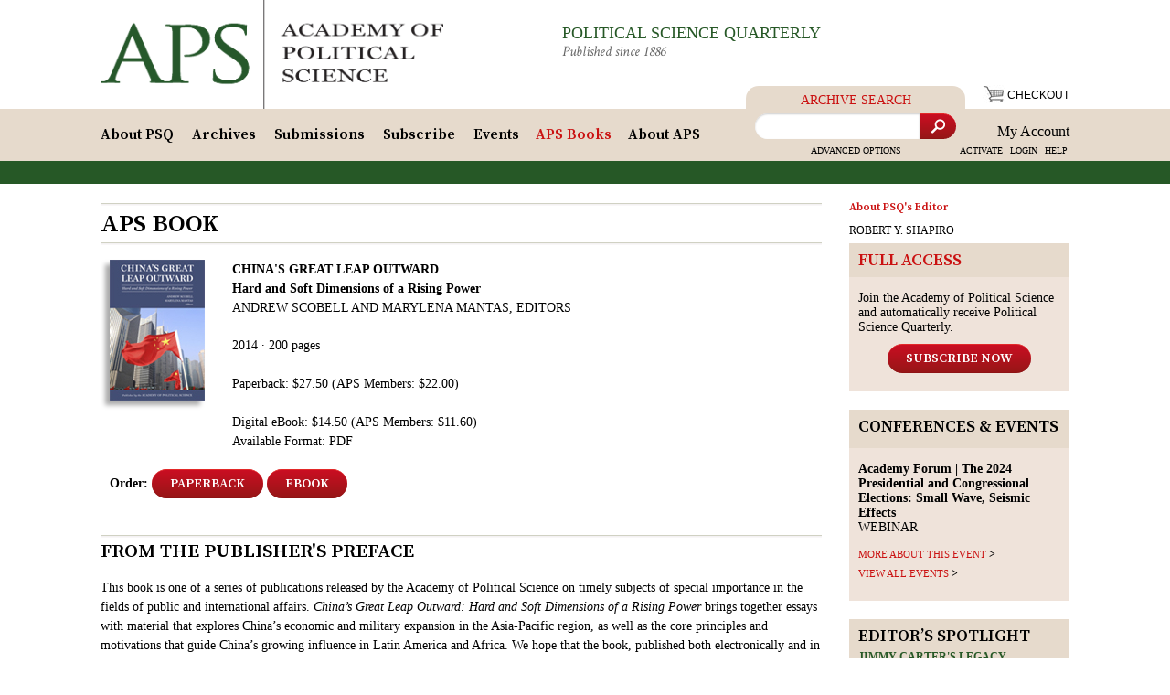

--- FILE ---
content_type: application/javascript
request_url: https://www.psqonline.org/js/main.js
body_size: 1485
content:
$(document).ready(initPage);

function initPage(){

	/*$("ul#topnav li").hover(function() { //Hover over event on list item
		$("ul#topnav li span#selected").css("display","none");
		$(this).find("span").show(); //Show the subnav
	}, function() { //on hover out...
		$(this).find("span").hide(); //Hide the subnav
	});

	$("ul#topnav li").hover(function() { //Hover over event on list item
	}, function() { //on hover out...
		$("ul#topnav li span#selected").css("display","block");
	});
	$("ul#topnav li span#selected").css("display","block");*/

	$('#member').hover(function() {
		$('.member-submenu').addClass('active');
	}, function() {
		$('.member-submenu').removeClass('active');
	});

	$('.section-heading').click(function() {
		$(this).siblings('.section-body').toggleClass('active');
	});
	var $footHasSubmenu = $('#footnav .has-submenu');
	$footHasSubmenu.click(function() {
		var thisItem = this;
		$footHasSubmenu.each(function() {
			if (this == thisItem) {
				this.classList.toggle('active');
			} else {
				this.classList.remove('active');
			}
		});
	});
	$('#footnav .has-submenu>a, #mobile-topnav .has-submenu>a').each(function() {
		this.href = "javascript:void(0)";
	});



	/* Mobile Menu */


	var menuinit = false;

	$('.toggler').click(function() {
		$('.mobile-menu-block').toggleClass('active');
		$('body').toggleClass('mobile-menu-active');
		/*if($('.mobile-menu-block').hasClass('active')) {
			if(menuinit) {
				$('.mobile-menu').multilevelpushmenu( 'redraw' );
			}
			else {
				$('.mobile-menu').multilevelpushmenu({
					menuWidth: '100%',
					mode: 'cover',
					onItemClick: function() {
				        // First argument is original event object
				        var event = arguments[0],
				            // Second argument is menu level object containing clicked item (<div> element)
				            $menuLevelHolder = arguments[1],
				            // Third argument is clicked item (<li> element)
				            $item = arguments[2],
				            // Fourth argument is instance settings/options object
				            options = arguments[3];

				        // You can do some cool stuff here before
				        // redirecting to href location
				        // like logging the event or even
				        // adding some parameters to href, etc...

				        // Anchor href
				        var itemHref = $item.find( 'a:first' ).attr( 'href' );
				        // Redirecting the page
				        location.href = itemHref;
				    }
				});
				menuinit = true;
			}

		    //$('#menu').multilevelpushmenu();
		}*/

	});

	$('html').on('click', function() {
		$('.mobile-menu-block').removeClass('active');
		$('body').removeClass('mobile-menu-active');

	});
	$('#header').click(function(event){
	    event.stopPropagation();

	});

	$('#mobile-topnav li.has-submenu').on('click', function() {
		$(this).toggleClass('active');
	});

	var apsslider = $(".apsbooks-slider").lightSlider({
		item: 3,
		controls: false,
		pager: false,
		slideMove: 1,
		slideMargin: 10,
		adaptiveHeight: true,
		loop: true,
		responsive : [
			{
                breakpoint: 768,
                settings: {
                    item: 2
                }
            },
            {
                breakpoint: 480,
                settings: {
                    item: 1
                }
            },
		]
	});
	$('.apsPrev').on('click', function () {
	    apsslider.goToPrevSlide();
	});
	$('.apsNext').on('click', function () {
	    apsslider.goToNextSlide();
	});

	var apsslider2 = $(".apsbooks-slider2").lightSlider({
		item: 3,
		controls: false,
		pager: false,
		slideMove: 1,
		slideMargin: 10,
		adaptiveHeight: true,
		loop: true,
		responsive : [
			{
                breakpoint: 768,
                settings: {
                    item: 2
                }
            },
            {
                breakpoint: 480,
                settings: {
                    item: 1
                }
            },
		]
	});
	$('.apsPrev2').on('click', function () {
	    apsslider2.goToPrevSlide();
	});
	$('.apsNext2').on('click', function () {
	    apsslider2.goToNextSlide();
	});


	var scrollTimeout;

	$(window).scroll(function() {
		clearTimeout(scrollTimeout);
		scrollTimeout = setTimeout(function(){
			if($(window).width() >= 1140) {
			    var height = $(window).scrollTop();

			    if(height  > 0) {
			        $('body').addClass('sticky-header');
			    }
			    else {
			    	$('body').removeClass('sticky-header');
			    }
			}
		}, 0);
	});

	var resizeTimeout;

	$(window).resize(function() {
		clearTimeout(resizeTimeout);
		resizeTimeout = setTimeout(function(){
			if($(window).width() >= 1140) {
			    var height = $(window).scrollTop();

			    if(height  > 0) {
			        $('body').addClass('sticky-header');
			    }
			    else {
			    	$('body').removeClass('sticky-header');
			    }
			}

			if(menuinit) {
				$('.mobile-menu').multilevelpushmenu( 'redraw' );
			}
		}, 100);
	});



} // end initPage

